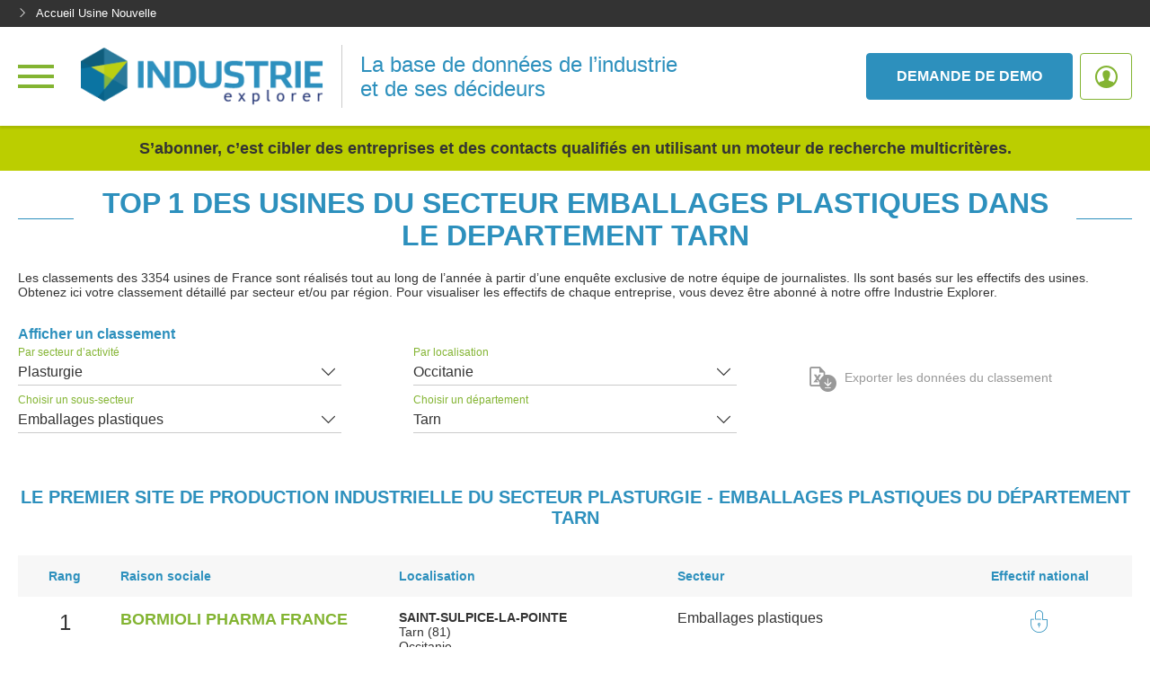

--- FILE ---
content_type: application/javascript; charset=utf-8
request_url: https://industrie.usinenouvelle.com/js/lib/polyfill/polyfill.isInteger.js
body_size: -260
content:
Number.isInteger = Number.isInteger || function(value) {
    return typeof value === "number" &&
        isFinite(value) &&
        Math.floor(value) === value;
};

--- FILE ---
content_type: application/javascript
request_url: https://ts.infoprodata.com//js/core.js
body_size: 354
content:
'use strict';var a=null;a=a?a:(new Date).getTime();var b="_ig\x3deQqfVwpMnP0uzL1kyjIiu3f0zeIYCNx60IS0tW0UNa7Z7m7FkBEJXIN7I269liJjBGV/4Go6u/tBH096JgCn/Q==; path\x3d/; SameSite\x3dNone; Secure; expires\x3d"+(new Date(a+2592E6)).toUTCString()+"; max-age\x3d2592000";b+="; domain\x3dhttps://ts.infoprodata.com/";document.cookie=b;window.ipdataCbck2018("eQqfVwpMnP0uzL1kyjIiu3f0zeIYCNx60IS0tW0UNa7Z7m7FkBEJXIN7I269liJjBGV/4Go6u/tBH096JgCn/Q==");

--- FILE ---
content_type: application/javascript; charset=utf-8
request_url: https://industrie.usinenouvelle.com/js/components/service.js
body_size: 169
content:
"use strict";

window.App = window.App || {};

App.Component = App.Component || {};

App.Component.Service = function() {

    var self = {},
        ajaxErrorAlert;

    ajaxErrorAlert = function (msg) {
        alert(msg);
    };

    self.autosuggestWhere = function (request, callback, options) {

        jQuery.ajax({
            url: App.Dispatch.Routes['autosuggestWhere'],
            data: {"q": request},
            async:true,
            method: 'POST',
            success: function (response) {
                callback(response, options);
            },
            error: function () {
                ajaxErrorAlert('An error has occurred in autosuggestWhere');
            }
        });
    };

    self.autosuggestWhat = function (request, callback, options) {

        jQuery.ajax({
            url : App.Dispatch.Routes['autosuggestWhat'],
            data: {"q": request},
            async:true,
            method: 'POST',
            success: function (response) {
                callback(response, options);
            },
            error: function () {
                ajaxErrorAlert('An error has occurred in autosuggestWhat');
            }
        });
    };

    self.setExportClassement = function (callback) {

        // jQuery.ajax({
        //     url: App.Dispatch.Routes['statistics'],
        //     async:true,
        //     method: 'POST',
        //     success: function (response) {
        //         callback(response);
        //     },
        //     error: function () {
        //         _ajaxErrorAlert('An error has occurred in setExportClassement');
        //     }
        // });
    };

    self.deleteAlert = function (societeId) {

        jQuery.ajax({
            url: App.Dispatch.Routes['delete-alert'],
            dataType: 'json',
            method: 'POST',
            data: {postedData: societeId}
        }).done()
          .fail(function(xhr, status, error) {
            console.log(error)
        });
    };

    self.deleteSearch = function(profilSearchId) {
        jQuery.ajax({
            url: App.Dispatch.Routes['account-search-delete'],
            dataType: 'json',
            method: 'POST',
            data: {postedData: profilSearchId}
        }).done()
            .fail(function(xhr, status, error) {
                console.log(error)
            });
    }

    return self;
};
